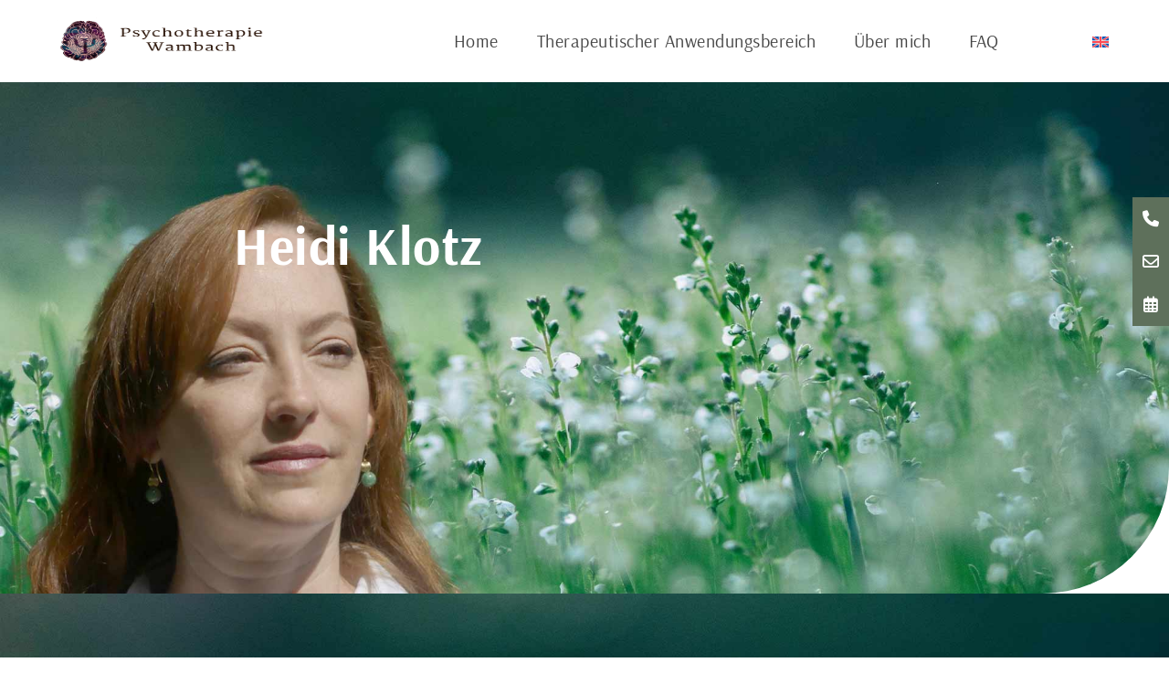

--- FILE ---
content_type: text/html; charset=UTF-8
request_url: https://trauma-therapy.berlin/testimonials/heidi-klotz/
body_size: 4364
content:
<!DOCTYPE html>
<html lang="de-DE">
    <head>
        <meta charset="UTF-8" >
        
        <link rel="profile" href="http://gmpg.org/xfn/11" />
        <meta name="viewport" content="width=device-width, initial-scale=1">
        <link rel="preload" href="https://trauma-therapy.berlin/wp-includes/js/jquery/jquery.min.js" as="script">
        <link rel="preload" href="https://trauma-therapy.berlin/wp-includes/js/jquery/jquery-migrate.min.js" as="script">
        <link rel="preload" href="https://trauma-therapy.berlin/wp-content/themes/wambach/js/js.js" as="script">
        <link rel="preload" href="https://trauma-therapy.berlin/wp-content/themes/wambach/css/font-awesome.min.css" as="style">
        <link rel="preload" href="https://trauma-therapy.berlin/wp-content/themes/wambach/css/style-5.css" as="style">
        <link href="https://trauma-therapy.berlin/wp-content/themes/wambach/css/style-5.css" rel="stylesheet" type="text/css" media="all" />
        <meta name='robots' content='index, follow, max-image-preview:large, max-snippet:-1, max-video-preview:-1' />
<link rel="alternate" hreflang="en" href="https://trauma-therapy.berlin/en/testimonials/test-name/" />
<link rel="alternate" hreflang="de" href="https://trauma-therapy.berlin/testimonials/heidi-klotz/" />
<link rel="alternate" hreflang="x-default" href="https://trauma-therapy.berlin/testimonials/heidi-klotz/" />

	<!-- This site is optimized with the Yoast SEO plugin v24.3 - https://yoast.com/wordpress/plugins/seo/ -->
	<title>Heidi Klotz - Psychotherapie Wambach</title>
	<link rel="canonical" href="https://trauma-therapy.berlin/testimonials/heidi-klotz/" />
	<meta property="og:locale" content="de_DE" />
	<meta property="og:type" content="article" />
	<meta property="og:title" content="Heidi Klotz - Psychotherapie Wambach" />
	<meta property="og:description" content="Dayna Wambach ist eine warmherzige und einfühlsame Person. Dies gepaart mit ihrer bemerkenswerten Fähigkeit, das IFS-Therapiesystem anzuwenden, macht sie zur bei weitem effektivsten Therapeutin, die ich erlebt habe. Bei ihr fand ich einen schnellen, klaren Zugang zu mir und meinen Themen. Im Gegensatz zu anderen Therapien, die ich ausprobiert hatte, musste ich nicht länger herumprobieren, [&hellip;]" />
	<meta property="og:url" content="https://trauma-therapy.berlin/testimonials/heidi-klotz/" />
	<meta property="og:site_name" content="Psychotherapie Wambach" />
	<meta property="article:modified_time" content="2024-05-15T12:11:14+00:00" />
	<meta name="twitter:card" content="summary_large_image" />
	<script type="application/ld+json" class="yoast-schema-graph">{"@context":"https://schema.org","@graph":[{"@type":"WebPage","@id":"https://trauma-therapy.berlin/testimonials/heidi-klotz/","url":"https://trauma-therapy.berlin/testimonials/heidi-klotz/","name":"Heidi Klotz - Psychotherapie Wambach","isPartOf":{"@id":"https://trauma-therapy.berlin/#website"},"datePublished":"2023-07-14T08:01:23+00:00","dateModified":"2024-05-15T12:11:14+00:00","inLanguage":"de","potentialAction":[{"@type":"ReadAction","target":["https://trauma-therapy.berlin/testimonials/heidi-klotz/"]}]},{"@type":"WebSite","@id":"https://trauma-therapy.berlin/#website","url":"https://trauma-therapy.berlin/","name":"Psychotherapie Wambach","description":"","publisher":{"@id":"https://trauma-therapy.berlin/#organization"},"potentialAction":[{"@type":"SearchAction","target":{"@type":"EntryPoint","urlTemplate":"https://trauma-therapy.berlin/?s={search_term_string}"},"query-input":{"@type":"PropertyValueSpecification","valueRequired":true,"valueName":"search_term_string"}}],"inLanguage":"de"},{"@type":"Organization","@id":"https://trauma-therapy.berlin/#organization","name":"Psychotherapie Wambach","url":"https://trauma-therapy.berlin/","logo":{"@type":"ImageObject","inLanguage":"de","@id":"https://trauma-therapy.berlin/#/schema/logo/image/","url":"https://trauma-therapy.berlin/wp-content/uploads/2023/07/logo.png","contentUrl":"https://trauma-therapy.berlin/wp-content/uploads/2023/07/logo.png","width":1228,"height":410,"caption":"Psychotherapie Wambach"},"image":{"@id":"https://trauma-therapy.berlin/#/schema/logo/image/"}}]}</script>
	<!-- / Yoast SEO plugin. -->


<link rel='dns-prefetch' href='//www.googletagmanager.com' />
<link rel="alternate" type="application/rss+xml" title="Psychotherapie Wambach &raquo; Feed" href="https://trauma-therapy.berlin/feed/" />
<link rel="alternate" type="application/rss+xml" title="Psychotherapie Wambach &raquo; Kommentar-Feed" href="https://trauma-therapy.berlin/comments/feed/" />
<link rel="alternate" title="oEmbed (JSON)" type="application/json+oembed" href="https://trauma-therapy.berlin/wp-json/oembed/1.0/embed?url=https%3A%2F%2Ftrauma-therapy.berlin%2Ftestimonials%2Fheidi-klotz%2F" />
<link rel="alternate" title="oEmbed (XML)" type="text/xml+oembed" href="https://trauma-therapy.berlin/wp-json/oembed/1.0/embed?url=https%3A%2F%2Ftrauma-therapy.berlin%2Ftestimonials%2Fheidi-klotz%2F&#038;format=xml" />
<style id='wp-img-auto-sizes-contain-inline-css' type='text/css'>
img:is([sizes=auto i],[sizes^="auto," i]){contain-intrinsic-size:3000px 1500px}
/*# sourceURL=wp-img-auto-sizes-contain-inline-css */
</style>
<style id='classic-theme-styles-inline-css' type='text/css'>
/*! This file is auto-generated */
.wp-block-button__link{color:#fff;background-color:#32373c;border-radius:9999px;box-shadow:none;text-decoration:none;padding:calc(.667em + 2px) calc(1.333em + 2px);font-size:1.125em}.wp-block-file__button{background:#32373c;color:#fff;text-decoration:none}
/*# sourceURL=/wp-includes/css/classic-themes.min.css */
</style>
<link rel='stylesheet' id='wpml-legacy-horizontal-list-0-css' href='https://trauma-therapy.berlin/wp-content/plugins/sitepress-multilingual-cms/templates/language-switchers/legacy-list-horizontal/style.min.css' type='text/css' media='all' />
<script type="text/javascript" id="wpml-cookie-js-extra">
/* <![CDATA[ */
var wpml_cookies = {"wp-wpml_current_language":{"value":"de","expires":1,"path":"/"}};
var wpml_cookies = {"wp-wpml_current_language":{"value":"de","expires":1,"path":"/"}};
//# sourceURL=wpml-cookie-js-extra
/* ]]> */
</script>
<script type="text/javascript" src="https://trauma-therapy.berlin/wp-content/plugins/sitepress-multilingual-cms/res/js/cookies/language-cookie.js" id="wpml-cookie-js" defer="defer" data-wp-strategy="defer"></script>
<script type="text/javascript" src="https://trauma-therapy.berlin/wp-includes/js/jquery/jquery.min.js" id="jquery-core-js"></script>
<script type="text/javascript" src="https://trauma-therapy.berlin/wp-includes/js/jquery/jquery-migrate.min.js" id="jquery-migrate-js"></script>
<link rel="https://api.w.org/" href="https://trauma-therapy.berlin/wp-json/" /><link rel="EditURI" type="application/rsd+xml" title="RSD" href="https://trauma-therapy.berlin/xmlrpc.php?rsd" />
<meta name="generator" content="WPML ver:4.6.15 stt:1,3;" />
<meta name="generator" content="Site Kit by Google 1.144.0" /><link rel="icon" href="https://trauma-therapy.berlin/wp-content/uploads/2023/09/icon-150x150.jpg" sizes="32x32" />
<link rel="icon" href="https://trauma-therapy.berlin/wp-content/uploads/2023/09/icon-300x300.jpg" sizes="192x192" />
<link rel="apple-touch-icon" href="https://trauma-therapy.berlin/wp-content/uploads/2023/09/icon-300x300.jpg" />
<meta name="msapplication-TileImage" content="https://trauma-therapy.berlin/wp-content/uploads/2023/09/icon-300x300.jpg" />
    </head>
    <body class="wp-singular testimonials-template-default single single-testimonials postid-498 wp-custom-logo wp-theme-wambach">
                        <header >
            <div class="header-container">
                                    <div><a class="logo" href="https://trauma-therapy.berlin/" title="Home | Psychotherapie Wambach"><img src="https://trauma-therapy.berlin/wp-content/uploads/2023/07/logo.png" width="1228" height="410" id="logo"  alt="Home | Psychotherapie Wambach" /></a></div>
                                        <div class="menu"><nav id="topnav" class="topnav">
                        <ul id="menu-menue-de" class="nav-menu"><li id="menu-item-588" class="menu-item menu-item-type-post_type menu-item-object-page menu-item-home menu-item-588"><a href="https://trauma-therapy.berlin/">Home</a></li>
<li id="menu-item-589" class="menu-item menu-item-type-custom menu-item-object-custom menu-item-has-children menu-item-589"><a href="#">Therapeutischer Anwendungsbereich</a>
<ul class="sub-menu">
	<li id="menu-item-590" class="menu-item menu-item-type-post_type menu-item-object-page menu-item-590"><a href="https://trauma-therapy.berlin/behandlungsstrategien-traumatherapie-in-berlin/">Behandlungsstrategien in der Traumatherapie</a></li>
	<li id="menu-item-593" class="menu-item menu-item-type-post_type menu-item-object-page menu-item-593"><a href="https://trauma-therapy.berlin/innerfamiliaere-systemtherapie-in-berlin/">IFS</a></li>
	<li id="menu-item-595" class="menu-item menu-item-type-post_type menu-item-object-page menu-item-595"><a href="https://trauma-therapy.berlin/psychodynamisch-imaginative-traumatherapie-in-berlin/">PITT</a></li>
	<li id="menu-item-594" class="menu-item menu-item-type-post_type menu-item-object-page menu-item-594"><a href="https://trauma-therapy.berlin/emotionale-freiheit-technik-therapie-in-berlin/">Klopfen oder EFT</a></li>
	<li id="menu-item-592" class="menu-item menu-item-type-post_type menu-item-object-page menu-item-592"><a href="https://trauma-therapy.berlin/hypnosetherapie-berlin/">Hypnosetherapie</a></li>
</ul>
</li>
<li id="menu-item-596" class="menu-item menu-item-type-post_type menu-item-object-page menu-item-596"><a href="https://trauma-therapy.berlin/erfahrene-trauma-therapeutin-in-berlin/">Über mich</a></li>
<li id="menu-item-591" class="menu-item menu-item-type-post_type menu-item-object-page menu-item-591"><a href="https://trauma-therapy.berlin/faq/">FAQ</a></li>
</ul>                    </nav></div>
				<div class="language">
					
<div class="wpml-ls-statics-shortcode_actions wpml-ls wpml-ls-legacy-list-horizontal">
	<ul><li class="wpml-ls-slot-shortcode_actions wpml-ls-item wpml-ls-item-en wpml-ls-first-item wpml-ls-last-item wpml-ls-item-legacy-list-horizontal">
				<a href="https://trauma-therapy.berlin/en/testimonials/test-name/" class="wpml-ls-link">
                                                        <img
            class="wpml-ls-flag"
            src="https://trauma-therapy.berlin/wp-content/plugins/sitepress-multilingual-cms/res/flags/en.svg"
            alt="Englisch"
            width=18
            height=12
    /></a>
			</li></ul>
</div>
				</div>
                <div id="mobile-btn"></div>
            </div>
        </header>
        <div class="container-inner overview overlay white col-0" style=" background-image:url( https://trauma-therapy.berlin/wp-content/uploads/2023/07/new.jpg" >
            <div class="wrapper">
                <div class="header-content">
                       
                        <h1>Heidi Klotz</h1> 
 


                </div>
            </div>
        </div>
        <div class="contact_bar">
            <ul>
                <li class="phone"><a href="tel:+491724182141" title="Phone">0172 418 2141</a></li>
                <li class="email"><a href="mailto:info@psychotherapie-wambach.de" title="E-Mail">info@psychotherapie-wambach.de</a></li>
                <li class="calendly"><a href="https://calendly.com/traumatherapie-berlin" target="_blank">Termin buchen</a></li>
            </ul>
        </div>


<div class="content">
<div class="container">
        <div class="container-inner overview white col-0 " style=" background-image:url(https://trauma-therapy.berlin/wp-content/uploads/2023/07/new.jpg" >
            <div class="wrapper">

                    <h1>Heidi Klotz</h1> 
                    <div class="meta"> 
                        <p><i class="fa-regular fa-calendar-days"></i> 14. Juli 2023 / Psychotherapie Wambach</p> 

                </div>
            </div>
        </div>
 </div>
    <div class="wrapper no-temp">

    <div class="post-grid-cat">
        <div>
                                               
                    <p>Dayna Wambach ist eine warmherzige und einfühlsame Person.  Dies gepaart mit ihrer bemerkenswerten Fähigkeit, das IFS-Therapiesystem anzuwenden, macht sie zur bei weitem effektivsten Therapeutin, die ich erlebt habe. Bei ihr fand ich einen schnellen, klaren Zugang zu mir und meinen Themen. Im Gegensatz zu anderen Therapien, die ich ausprobiert hatte, musste ich nicht länger herumprobieren, um herauszufinden, worüber ich als Nächstes sprechen sollte, sondern fand einen neuen und effektiven Weg, meine Vergangenheit, meinen Schmerz und meine Probleme zu verstehen.  Sie half mir, Erleichterung, Trost und Lösungen in mir selbst zu finden, und das ist der Punkt, an dem das Ganze letztendlich ansetzen muss.</p>
             
                        
        </div>
        <aside>
            <div id="block-2" class="box widget_block widget_search"><form role="search" method="get" action="https://trauma-therapy.berlin/" class="wp-block-search__button-outside wp-block-search__text-button wp-block-search"    ><label class="wp-block-search__label" for="wp-block-search__input-1" >Suchen</label><div class="wp-block-search__inside-wrapper" ><input class="wp-block-search__input" id="wp-block-search__input-1" placeholder="" value="" type="search" name="s" required /><button aria-label="Suchen" class="wp-block-search__button wp-element-button" type="submit" >Suchen</button></div></form></div><div id="block-3" class="box widget_block"><div class="wp-block-group"><div class="wp-block-group__inner-container is-layout-flow wp-block-group-is-layout-flow"><h2 class="wp-block-heading">Neueste Beiträge</h2><ul class="wp-block-latest-posts__list wp-block-latest-posts"></ul></div></div></div><div id="block-4" class="box widget_block"><div class="wp-block-group"><div class="wp-block-group__inner-container is-layout-flow wp-block-group-is-layout-flow"><h2 class="wp-block-heading">Neueste Kommentare</h2><div class="no-comments wp-block-latest-comments">Es sind keine Kommentare vorhanden.</div></div></div></div><div id="block-5" class="box widget_block"><div class="wp-block-group"><div class="wp-block-group__inner-container is-layout-flow wp-block-group-is-layout-flow"><h2 class="wp-block-heading">Archive</h2><div class="wp-block-archives-list wp-block-archives">Keine Archive zum Anzeigen.</div></div></div></div><div id="block-6" class="box widget_block"><div class="wp-block-group"><div class="wp-block-group__inner-container is-layout-flow wp-block-group-is-layout-flow"><h2 class="wp-block-heading">Kategorien</h2><ul class="wp-block-categories-list wp-block-categories"><li class="cat-item-none">Keine Kategorien</li></ul></div></div></div>        </aside>
    </div>
</div>
</div>
<footer>
    <div class="wrapper">  
         
            <div id="nav_menu-2" class="box widget_nav_menu"><div class="menu-service-container"><ul id="menu-service" class="menu"><li id="menu-item-128" class="menu-item menu-item-type-post_type menu-item-object-page menu-item-128"><a href="https://trauma-therapy.berlin/impressum/">Impressum</a></li>
<li id="menu-item-368" class="menu-item menu-item-type-post_type menu-item-object-page menu-item-368"><a href="https://trauma-therapy.berlin/datenschutz/">Datenschutz</a></li>
</ul></div></div>    </div>
</footer>
<script type="speculationrules">
{"prefetch":[{"source":"document","where":{"and":[{"href_matches":"/*"},{"not":{"href_matches":["/wp-*.php","/wp-admin/*","/wp-content/uploads/*","/wp-content/*","/wp-content/plugins/*","/wp-content/themes/wambach/*","/*\\?(.+)"]}},{"not":{"selector_matches":"a[rel~=\"nofollow\"]"}},{"not":{"selector_matches":".no-prefetch, .no-prefetch a"}}]},"eagerness":"conservative"}]}
</script>
<script async type="text/javascript" src="https://trauma-therapy.berlin/wp-content/themes/wambach/js/js.js"></script>
<link rel="preload" href="https://trauma-therapy.berlin/wp-content/themes/wambach/css/font-awesome.min.css" as="style">
<link href="https://trauma-therapy.berlin/wp-content/themes/wambach/css/font-awesome.min.css" rel="stylesheet" type="text/css" media="all" />
</body>
</html>




--- FILE ---
content_type: text/css
request_url: https://trauma-therapy.berlin/wp-content/themes/wambach/css/style-5.css
body_size: 6840
content:
* {
    margin: 0;
    padding: 0;
    border: 0;
    font-size: 100%;
    box-sizing: border-box;
}


/* roboto-100 - latin */

@font-face {
    font-display: swap;
    /* Check https://developer.mozilla.org/en-US/docs/Web/CSS/@font-face/font-display for other options. */
    font-family: 'Roboto';
    font-style: normal;
    font-weight: 100;
    src: url('../fonts/roboto/roboto-v30-latin-100.eot');
    /* IE9 Compat Modes */
    src: url('../fonts/roboto/roboto-v30-latin-100.eot?#iefix') format('embedded-opentype'), /* IE6-IE8 */
    url('../fonts/roboto/roboto-v30-latin-100.woff2') format('woff2'), /* Super Modern Browsers */
    url('../fonts/roboto/roboto-v30-latin-100.woff') format('woff'), /* Modern Browsers */
    url('../fonts/roboto/roboto-v30-latin-100.ttf') format('truetype'), /* Safari, Android, iOS */
    url('../fonts/roboto/roboto-v30-latin-100.svg#Roboto') format('svg');
    /* Legacy iOS */
}


/* roboto-300 - latin */

@font-face {
    font-display: swap;
    /* Check https://developer.mozilla.org/en-US/docs/Web/CSS/@font-face/font-display for other options. */
    font-family: 'Roboto';
    font-style: normal;
    font-weight: 300;
    src: url('../fonts/roboto/roboto-v30-latin-300.eot');
    /* IE9 Compat Modes */
    src: url('../fonts/roboto/roboto-v30-latin-300.eot?#iefix') format('embedded-opentype'), /* IE6-IE8 */
    url('../fonts/roboto/roboto-v30-latin-300.woff2') format('woff2'), /* Super Modern Browsers */
    url('../fonts/roboto/roboto-v30-latin-300.woff') format('woff'), /* Modern Browsers */
    url('../fonts/roboto/roboto-v30-latin-300.ttf') format('truetype'), /* Safari, Android, iOS */
    url('../fonts/roboto/roboto-v30-latin-300.svg#Roboto') format('svg');
    /* Legacy iOS */
}


/* roboto-regular - latin */

@font-face {
    font-display: swap;
    /* Check https://developer.mozilla.org/en-US/docs/Web/CSS/@font-face/font-display for other options. */
    font-family: 'Roboto';
    font-style: normal;
    font-weight: 400;
    src: url('../fonts/roboto/roboto-v30-latin-regular.eot');
    /* IE9 Compat Modes */
    src: url('../fonts/roboto/roboto-v30-latin-regular.eot?#iefix') format('embedded-opentype'), /* IE6-IE8 */
    url('../fonts/roboto/roboto-v30-latin-regular.woff2') format('woff2'), /* Super Modern Browsers */
    url('../fonts/roboto/roboto-v30-latin-regular.woff') format('woff'), /* Modern Browsers */
    url('../fonts/roboto/roboto-v30-latin-regular.ttf') format('truetype'), /* Safari, Android, iOS */
    url('../fonts/roboto/roboto-v30-latin-regular.svg#Roboto') format('svg');
    /* Legacy iOS */
}


/* roboto-500 - latin */

@font-face {
    font-display: swap;
    /* Check https://developer.mozilla.org/en-US/docs/Web/CSS/@font-face/font-display for other options. */
    font-family: 'Roboto';
    font-style: normal;
    font-weight: 500;
    src: url('../fonts/roboto/roboto-v30-latin-500.eot');
    /* IE9 Compat Modes */
    src: url('../fonts/roboto/roboto-v30-latin-500.eot?#iefix') format('embedded-opentype'), /* IE6-IE8 */
    url('../fonts/roboto/roboto-v30-latin-500.woff2') format('woff2'), /* Super Modern Browsers */
    url('../fonts/roboto/roboto-v30-latin-500.woff') format('woff'), /* Modern Browsers */
    url('../fonts/roboto/roboto-v30-latin-500.ttf') format('truetype'), /* Safari, Android, iOS */
    url('../fonts/roboto/roboto-v30-latin-500.svg#Roboto') format('svg');
    /* Legacy iOS */
}


/* roboto-700 - latin */

@font-face {
    font-display: swap;
    /* Check https://developer.mozilla.org/en-US/docs/Web/CSS/@font-face/font-display for other options. */
    font-family: 'Roboto';
    font-style: normal;
    font-weight: 700;
    src: url('../fonts/roboto/roboto-v30-latin-700.eot');
    /* IE9 Compat Modes */
    src: url('../fonts/roboto/roboto-v30-latin-700.eot?#iefix') format('embedded-opentype'), /* IE6-IE8 */
    url('../fonts/roboto/roboto-v30-latin-700.woff2') format('woff2'), /* Super Modern Browsers */
    url('../fonts/roboto/roboto-v30-latin-700.woff') format('woff'), /* Modern Browsers */
    url('../fonts/roboto/roboto-v30-latin-700.ttf') format('truetype'), /* Safari, Android, iOS */
    url('../fonts/roboto/roboto-v30-latin-700.svg#Roboto') format('svg');
    /* Legacy iOS */
}


/* arsenal-regular - latin */

@font-face {
    font-display: swap;
    /* Check https://developer.mozilla.org/en-US/docs/Web/CSS/@font-face/font-display for other options. */
    font-family: 'Arsenal';
    font-style: normal;
    font-weight: 400;
    src: url('../fonts/arsenal/arsenal-v12-latin-regular.woff2') format('woff2');
    /* Chrome 36+, Opera 23+, Firefox 39+, Safari 12+, iOS 10+ */
}


/* arsenal-italic - latin */

@font-face {
    font-display: swap;
    /* Check https://developer.mozilla.org/en-US/docs/Web/CSS/@font-face/font-display for other options. */
    font-family: 'Arsenal';
    font-style: italic;
    font-weight: 400;
    src: url('../fonts/arsenal/arsenal-v12-latin-italic.woff2') format('woff2');
    /* Chrome 36+, Opera 23+, Firefox 39+, Safari 12+, iOS 10+ */
}


/* arsenal-700 - latin */

@font-face {
    font-display: swap;
    /* Check https://developer.mozilla.org/en-US/docs/Web/CSS/@font-face/font-display for other options. */
    font-family: 'Arsenal';
    font-style: normal;
    font-weight: 700;
    src: url('../fonts/arsenal/arsenal-v12-latin-700.woff2') format('woff2');
    /* Chrome 36+, Opera 23+, Firefox 39+, Safari 12+, iOS 10+ */
}


/* arsenal-700italic - latin */

@font-face {
    font-display: swap;
    /* Check https://developer.mozilla.org/en-US/docs/Web/CSS/@font-face/font-display for other options. */
    font-family: 'Arsenal';
    font-style: italic;
    font-weight: 700;
    src: url('../fonts/arsenal/arsenal-v12-latin-700italic.woff2') format('woff2');
    /* Chrome 36+, Opera 23+, Firefox 39+, Safari 12+, iOS 10+ */
}

ol,
ul {
    list-style: none;
}

a {
    text-decoration: none;
}

 :root {
    --font-main: 'Roboto', sans-serif;
    --font-headline: 'Arsenal', sans-serif;
    --clr-text: #444;
    --clr-headline: #333;
    --main-clr: #333;
    --secundary-clr: #5E705B;
    --third-clr: #AEBDAB;
    --fourth-clr: #eadcce;
    --font-awesome: "Font Awesome 5 Free", "FontAwesome", "Font Awesome 6 Free";
    --cursor: pointer;
    --size-normal: 1.1625rem;
    --lh-normal: 1.725rem;
    --font-weight-300: 300;
    --white: #FFF;
    --black: #000;
    --logo-height: 90px;
    --wrapper-width: 1280px;
    --panel-padding: 13rem;
}

html {
    font-family: var(--font-main);
    scroll-behavior: smooth;
    font-size: 100%;
    -webkit-hyphens: auto;
    hyphens: auto;
    font-size: 1rem;
    font-weight: 400;
    line-height: 1.5;
    color: var(--clr-text);
    letter-spacing: 0.5px;
}

body.overflow {
    overflow-y: hidden;
}

header {
    position: fixed;
    z-index: 99;
    width: 100%;
    background: var(--white);
    transition: background 250ms ease-in;
}

header.no-logo .header-container {
    min-height: 76px;
}

.header-container {
    width: 100%;
    margin: 0 auto;
    display: flex;
	padding:0 1rem;
}

.wrapper {
    width: 100%;
    margin: 0 auto;
    padding: 3rem 2rem;
}

.full-width .wrapper {
    max-width: var(--wrapper-width);
    width: 100%;
    z-index: 2;
    position: relative;
}

.header-container>div {
    
    display: flex;
    align-items: center;
}

#mobile-btn {
    position: relative;
    color: var(--secundary-clr);
    font-size: 1.625rem;
    cursor: var(--cursor);
    z-index: 100;
}

#mobile-btn::before {
    font-family: var(--font-awesome);
    content: "\f0c9";
}

.logo {
    display: flex;
}

.menu {
    align-items: stretch;
    flex: 1;
}

#logo {
    max-height: var(--logo-height);
    width: auto;
    padding: 1rem 0;
}

#topnav {
    position: absolute;
    width: 100%;
    z-index: 97;
    transform: translateX(100%);
    top: 100%;
    max-width: 360px;
    opacity: 0;
    right: 0;
    transition: transform 200ms ease-in-out;
}

#topnav.active-nav {
    transform: translateX(0);
    opacity: 1;
}

nav li.menu-item-has-children::before {
    font-family: var(--font-awesome);
    content: "\f078";
    position: absolute;
    padding: 0.3rem 1rem 1rem 1rem;
    right: 0;
    cursor: var(--cursor);
    transform: rotate(0);
    transition: 0.25s ease-in-out;
}

#topnav ul.show,
#topnav ul.sub-menu.show {
    display: block;
    opacity: 1;
    visibility: visible;
}

#topnav ul {
    position: absolute;
    padding: 0;
    overflow-y: auto;
    transition: 0.3s;
    z-index: 9998;
    background: var(--white);
    width: 100%;
    height: calc(100vh - 80px);
}

#topnav .sub-menu,
#topnav .sub-menu .sub-menu {
    position: relative;
    display: none;
    padding: 10px 0;
    margin: 10px 0;
    background-color: rgba(240, 240, 240, 0.5);
    transition: 0.2s;
    height: auto;
}

#topnav a,
#topnav a:focus {
    display: flex;
    align-items: center;
    justify-content: space-between;
    padding: 10px 20px;
    white-space: nowrap;
    transition: 0.3s;
    color: var(--clr-text);
}

#topnav .sub-menu a {
    padding: 10px 20px;
    font-size: 15px;
    text-transform: none;
    color: var(--color-secondary);
}

#topnav li {
    margin: 0;
    font-family: var(--font-headline);
}

img {
    width: 100%;
    height: auto;
}

.bg-image {
    background-repeat: no-repeat;
    background-repeat: no-repeat;
    background-position: center;
    background-attachment: fixed;
    background-size: cover;
}

.overview {
    background-repeat: no-repeat;
    background-size: cover;
    position: relative;
    background-position: top;
    text-align: center;
}

.overview .wrapper {
    display: flex;
    max-width: var(--wrapper-width);
    margin: 0 auto;
    padding: 12rem 4rem;
    gap: 0;
    position: relative;
}

.video_wrapper {
    background-size: cover;
    position: relative;
    box-shadow: 0px 3px 5px #333;
    aspect-ratio: 16 / 9;
    width: 100%;
    height: auto;
    margin-bottom: 2rem;
}

.video_wrapper .video_trigger::before {
    content: '\f04b';
    font-family: 'FontAwesome';
    position: absolute;
    z-index: -1;
    font-size: 120px;
    color: rgba( 255, 255, 255, .2);
    width: 120px;
    height: 120px;
    line-height: 120px;
    text-align: center;
    top: calc( 50% - 60px);
    left: calc( 50% - 60px);
}

.video_wrapper .video_trigger {
    position: absolute;
    top: 0;
    left: 0;
    height: 100%;
    z-index: 9;
    background-color: rgba( 0, 0, 0, .5);
    display: inline-flex;
    flex-direction: column;
    justify-content: center;
}

p.text-center::after {
    content: '';
    position: absolute;
    width: 100%;
    height: 100%;
    top: 0;
    left: 0;
    background-color: var(--black);
    opacity: 0.8;
    z-index: -1;
}

p.text-center {
    padding: 0.6rem 1rem;
    color: var(--white);
    position: relative;
    font-size: 0.825rem;
    margin-bottom: 0.8rem;
}

input.btn {
    background-color: var(--secundary-clr);
    border-radius: 2px;
    color: var(--white);
    transition: background-color 250ms ease-in;
    padding: 0.5rem 2rem;
    display: inline-block;
    border: 0;
    font-size: 1rem;
    font-weight: 300;
    margin: 0 auto;
    letter-spacing: 0.1rem;
    box-shadow: 0px 1px 5px #333;
    transition: all 250ms ease-in-out;
    cursor: pointer;
}

input.btn:hover {
    background-color: var(--third-clr);
}

.video_wrapper .video_layer {
    position: relative;
    display: flex;
    height: inherit;
    width: inherit;
}

.video_wrapper .video_layer iframe {
    border: 0px none transparent;
    height: auto;
    width: 100%;
    aspect-ratio: 16 / 9;
}

h1 {
    font-size: clamp(2rem, 4.5vw, 4rem);
    text-align: center;
    margin-bottom: 1rem;
    line-height: 1;
    font-family: var(--font-headline);
}

h2,
h3,
h4,
h5,
h6,
p.hl {
    font-size: clamp(1.8rem, 3.5vw, 3rem);
    line-height: 1.3;
    text-align: center;
    margin-bottom: 1rem;
    font-weight: 400;
    font-family: var(--font-headline);
    color: var(--secundary-clr);
}

footer .hl {
    color: var(--secundary-clr);
}

footer a {
    color: var(--black);
    transition: color 250ms ease-in-out;
}

footer a:hover {
    color: var(--white);
}

.no-temp h2:after,
.no-temp h2:before,
.single-post .meta:after {
    content: '';
    position: absolute;
    width: 30%;
    border-bottom: 7px double #eee;
    bottom: 0;
    left: 50%;
    transform: translate(-50%, -50%);
}

.single-post .meta:after {
    content: '';
    position: absolute;
    width: 50%;
    border-bottom: 7px double #eee;
    bottom: 0;
    left: 50%;
    transform: translate(-50%, -50%);
}

.no-temp h2:before,
footer::before {
    top: 0;
    bottom: inherit;
}

.no-temp h2,
.no-temp h3,
.no-temp h4,
.no-temp h5,
aside p.hl {
    margin: 4rem 0 1.5rem;
    font-size: clamp(1.2rem, 3.5vw, 1.5rem);
    text-align: left;
    font-weight: bold;
}

.no-temp h2::after {
    display: none;
}

.intro p {
    font-size: clamp(1.5rem, 3.5vw, 1.2rem);
    font-weight: 600;
    margin: 2.5rem 0 3rem;
}

.single-post h2,
.page-template-default h2,
.page-template-default h3 {
    margin: 2rem 0 2rem;
    padding: 0;
    position: relative;
    text-align: left;
}


/* 
.single-post h2:before,
.page-template-default h2::before {
    display: none;
}

.single-post h2:after,
.page-template-default h2:after {
    transform: translate(0);
    left: 0;
} */

.wp-caption {
    position: relative;
}

strong {
    color: var(--secundary-clr);
    font-weight: bold;
}

.box .wp-caption,
.post-grid-cat .wp-caption {
    width: 100% !important;
}

.post-grid-cat .wp-caption {
    margin-top: 2rem;
}

.wp-caption p {
    position: absolute;
    left: 10px;
    margin: 0;
    padding: 0.5rem;
    color: var(--white);
    background-color: rgba(0, 0, 0, 0.4);
    font-size: calc(0.5 / var(--size-normal));
    bottom: 20px;
    width: calc(100% - 20px);
}

[class*='col'] .box h2,
.border .box p {
    margin-bottom: auto;
    padding: 0 0 2rem;
    font-size: clamp(1.7rem, 3.5vw, 1.7rem);
    font-weight: 400;
    margin: 0 0 auto 0;
}

[class*='col'] .box h3,
article h3 {
    text-align: left;
    font-size: clamp(1.5rem, 3.5vw, 1.5rem);
}

article h3 {
    font-size: clamp(1.5rem, 3.5vw, 1.5rem);
}

.white,
.white h2,
.white h3,
.white h4,
.white strong,
p.hl {
    color: var(--white);
}

.overview .wrapper .box {
    width: 100%;
}

p,
ul li,
ol li,
.t_btn {
    font-size: clamp(1rem, 3.5vw, 1.125rem);
    line-height: 1.5;
    margin: 0 0 2rem;
    font-weight: 300;
}

ul li,
ol li {
    margin: 0.5rem 0;
}

.t_btn a {
    color: var(--clr-text);
}

.content ul li {
    list-style: circle outside;
}

.content ol li::marker {
    font-weight: bold;
}

.content ol li {
    list-style: decimal outside;
}

ol {
    margin: 1rem 0 1rem 1.4rem;
}

.alignright {
    float: right;
    width: 100% !important;
}

.alignleft {
    float: left;
    width: 100% !important;
}

.content ul {
    margin: 0 0 1rem 1rem;
}

.padding-bottom .wrapper {
    padding-bottom: 3rem;
}

@keyframes fadein {
    0% {
        opacity: 0;
    }
    50% {
        opacity: 0;
    }
    100% {
        opacity: 1;
    }
}

div.hideing {
    display: none !important;
}

div.show {
    display: block !important;
    animation: fadein 250ms ease-in;
}

.overlay {
    border-radius: 0px 0px calc((var(--panel-padding) * 2) - (var(--panel-padding) / 1.5) * 2) 0px;
    position: relative;
    background-position: top left;
    background-repeat: no-repeat;
    background-size: cover;
    background-attachment: initial;
}

.overlay .wrapper {
    padding: var(--panel-padding);
}


/* .overlay::after {
    content: '';
    position: absolute;
    inset: 0 0 0 0;
    background: var(--secundary-clr);
    z-index: -1;
    opacity: 0.3;
    border-radius: 0px 0px calc((var(--panel-padding) * 2) - (var(--panel-padding) / 1.5) * 2) 0px;
} */

footer {
    text-align: center;
    position: relative;
    background: var(--third-clr);
}

footer li a {
    color: var(--black);
    transition: 250ms ease;
}

footer li a:hover {
    color: var(--white);
}

footer ul li,
footer p {
    margin: 0.5rem 0;
}

i.center {
    text-align: center;
    margin: 0 auto;
    display: block;
}

.center,
.text-left-align .box.center p {
    text-align: center;
}

.text-left-align .box,
.text-left-align .box h3,
.text-left-align .box h4,
.text-left-align p {
    text-align: left;
}

.page-template-temp-container .content i.fa {
    font-size: 36px;
    color: var(--secundary-clr);
}

.col-3 .wrapper,
.col-2 .wrapper,
.col-1 .wrapper {
    display: flex;
    flex-wrap: wrap;
    gap: 2rem;
}

.no-flex .wrapper {
    display: inherit;
}


/* .col-3 .box,
.col-2 .box {
    display: inline-flex;
    flex-direction: column;
    flex-wrap: wrap;
} */

.wrapper>h2,
.wrapper>h3,
.wrapper>h4 {
    flex: 1 0 100%;
}

.center .wrapper>h2,
.center .wrapper>h3 {
    text-align: center;
}

.feature-selection,
.img_hover {
    position: relative;
}

.f-bg {
    background-image: url(http://testumgebung.w3internet.vautronserver.de/tv/wp-content/uploads/2023/01/livre-home13-bg-hero-tiny.jpg);
    position: absolute;
    width: calc(50% - 2rem);
    height: 100%;
    background-position: center;
}

.content .fa-solid {
    font-size: 1rem;
    margin-right: 0.5rem;
    color: var(--secundary-clr);
}

.feature-selection p,
.feature-selection h2 {
    padding: 0 4rem;
    color: var(--white);
}

.content img {
    border-radius: 20px;
}


/* .content img.asset-img {
    width: auto;
    border-radius: 0;
    aspect-ratio: 1 / 1;
} */


/* .asset {
    background: #fff;
    border-radius: 50%;
    aspect-ratio: 1 / 1;
    width: 108px;
    height: auto;
    display: inline-flex;
    justify-content: center;
    padding: calc(108px / 4);
} */

.asset {
    background: #fff;
    border-radius: 50%;
    width: 98px;
    aspect-ratio: 1 / 1;
    height: 98px;
    display: inline-flex;
    justify-content: center;
    padding: calc(98px / 4);
}

.box-col-10 p:last-child {
    margin: 0;
}

.flex-center .wrapper {
    align-items: center;
}

.content img.asset-img {
    width: auto;
    border-radius: 0;
    aspect-ratio: 1 / 1;
}

.asset.flip {
    background: #fafafa;
}

.border .wrapper {
    border: 10px solid #d5a1a1;
    padding: 3rem 5rem;
}

.border {
    padding: 5rem 0;
}

.content a.button {
    padding: 1rem 2rem;
    font-family: var(--font-headline);
    transition: background 250ms ease-in-out, color 250ms ease-in-out;
    border-radius: 1rem;
    font-size: 1.225rem;
    margin: 3rem 0.5rem 0.8rem;
    display: inline-flex;
    justify-content: center;
    width: 100%;
    transform: translateX(-0.5rem);
    text-transform: uppercase;
}

.content a.v1 {
    background: var(--white);
    color: var(--secundary-clr);
}

.content a.v2 {
    background: var(--secundary-clr);
    color: var(--white);
}

.content a.v1:hover {
    background: var(--secundary-clr);
    color: var(--third-clr);
}

.content a.v2:hover {
    background: var(--third-clr);
    color: var(--secundary-clr);
}

.border .box img {
    border-radius: 50%;
    max-width: 150px;
    height: auto;
    display: block;
}

.border .box:nth-child(1) {
    text-align: center;
}

.border .box:nth-child(2) {
    text-align: inherit;
    display: flex;
    justify-content: center;
    align-items: center;
    gap: 1rem;
}

.border .box:nth-child(2) span {
    font-size: clamp(0.825rem, 3.5vw, 0.825rem);
    color: var(--third-clr);
}

.blogpost {
    padding: 4rem 0 4rem 0;
}

.category.blogpost {
    padding: 0 0 0 0;
}

#cookie-notice {
    background: #000;
}

.post-grid {
    display: grid;
    grid-template-columns: repeat(4, 1fr);
    gap: 3rem 1rem;
    padding: 3rem 4rem;
}

.highlight article:nth-child(1) {
    grid-area: 1 / 1 / 1 / 5;
    display: inline-grid;
    grid-template-columns: 1fr 1fr 3rem 1fr 1fr;
    gap: 1rem;
    align-items: center;
    margin-left: -4rem;
}

.highlight article:nth-child(1) .info {
    padding: 0;
}

.highlight article:nth-child(1) img {
    width: 100%;
    margin-left: 0;
}

.highlight .overlay,
.highlight .f-bg {
    grid-area: 1 / 1 / 1 / 4;
    width: 100%;
    position: relative;
    display: block;
}

.highlight .f-bg {
    background-repeat: no-repeat;
    background-size: cover;
}

.highlight .active .overview_img {
    grid-area: 1 / 2 / 1 / 4;
    z-index: 2;
    display: inline-flex;
    width: 100% !important;
}

.highlight .info {
    grid-area: 1 / 4 / 2 / 6;
    text-align: center;
    width: 100% !important;
}

article h3,
.highlight .info {
    text-align: center;
}

.highlight .info {
    padding: 1rem;
}

.books article,
.category article {
    grid-area: span 1 / span 2;
    display: inline-flex;
    justify-content: center;
    align-items: center;
}

.books article {
    display: block;
}

.books article .overview_img {
    width: 100%;
}

.books article .info {
    width: 72%;
}

.post-grid {
    display: grid;
    grid-template-columns: repeat(4, 1fr);
    gap: 3rem 1rem;
    padding: 3rem 1rem;
}

.category .post-grid {
    grid-template-columns: 1fr;
}

.category article {
    gap: 1rem;
    flex-direction: column;
}

.category article .overview_img {
    width: 100%;
    height: 100%;
}

.category article .overview_img img {
    object-fit: cover;
    height: 100%;
}

.category article .info {
    width: 100%;
}

.content a {
    color: var(--secundary-clr);
}

.content a:hover {
    color: var(--third-clr);
}

.content .bttn,
.overl span {
    color: var(--white);
    font-weight: 800;
    text-transform: uppercase;
    letter-spacing: 2.3px;
    background-color: var(--third-clr);
    border-radius: 3px 3px 3px 3px;
    padding: 10px;
    font-size: 0.825rem;
    transition: background-color 250ms ease-in-out;
}

.overl span {
    background-color: rgba(0, 0, 0, 0.2);
}

.content .bttn:hover {
    background-color: var(--secundary-clr);
    color: var(--white) !important;
}

.post-grid-cat {
    display: grid;
    grid-template-columns: 1fr;
    gap: 3rem;
}

.post-grid-cat article {
    display: inherit;
    text-align: left;
    border-bottom: 7px double #eee;
}

.post-grid-cat article:last-child {
    border-bottom: inherit;
}

.post-grid-cat article h2,
.post-grid-cat article h3,
.post-grid-cat article p {
    text-align: left;
    padding-left: 10px;
}

.post-grid-cat article h2 {
    margin: 2rem 0 1rem;
    text-align: left;
}

.post-grid-cat aside {
    position: relative;
    max-height: inherit;
}

.meta {
    position: relative;
    padding-bottom: 1rem;
}

.single-post .meta {
    margin-bottom: 2rem;
}

.meta p {
    font-size: 0.825rem;
    text-transform: uppercase;
}

.no-temp .meta p {
    text-align: center;
}

p.readmore {
    margin-top: 2rem;
    margin-bottom: 2rem;
}

.img_hover {
    display: flex;
}

.overl {
    width: 100%;
    height: 100%;
    background: var(--third-clr-rgb-m);
    position: absolute;
    display: flex;
    color: var(--white);
    justify-content: center;
    align-items: center;
    flex-direction: column;
    opacity: 0;
    transition: opacity 250ms ease-in-out;
}

.overl i {
    font-size: 42px !important;
    color: var(--white) !important;
    margin-bottom: 1rem;
    background: rgba(0, 0, 0, 0.2);
    width: 80px;
    height: 80px;
    display: inline-flex;
    justify-content: space-around;
    align-items: center;
    border-radius: 50%;
}

.img_hover:hover .overl {
    opacity: 1;
}


/* .tagcloud a {
    font-size: 0.825em !important;
    display: block;
    float: left;
    padding: 7px 10px;
    margin: 0 5px 5px 0;
    background: #777;
    color: var(--white);
    border-radius: 5px;
    transition: background 250ms ease-in-out;
    text-transform: uppercase;
    font-weight: 800;
}

.tagcloud a:hover {
    background: var(--secundary-clr);
    color: var(--white) !important;
} */

.post-template-default .overview .wrapper,
.page-template-default .overview .wrapper,
.post-template .overview .wrapper {
    display: flex;
    max-width: var(--wrapper-width);
    margin: 0 auto;
    padding: var(--panel-padding) 2rem calc(var(--panel-padding) / 2);
    position: relative;
    justify-content: end;
}

.post-template-default .overview,
.page-template-default .overview,
.post-template .overview {
    z-index: 1;
}


/* 
.post-template-default .overview::after,
.page-template-default .overview::after,
.post-template .overview::after {
    content: '';
    position: absolute;
    inset: 0 0 0 0;
    background: rgba(0, 0, 0, 0.4);
    z-index: -1;
} */

.overview .box.box:nth-child(1) {
    order: 2;
}

.faq-container {
    max-width: 900px;
    margin: 0 auto;
    text-align: left;
    border-bottom: 1px solid var(--third-clr);
}

.faq-content {
    display: none;
}

.faq-content.show {
    display: block;
}

.faq-title {
    padding: 0.5rem 2rem 0.5rem 1rem;
    font-size: clamp(1rem, 3.5vw, 1.3rem);
    position: relative;
    font-family: var(--font-headline);
    cursor: var(--cursor);
    transition: all 250ms ease-in-out;
    padding: 1.5rem 0;
    color: var(--secundary-clr);
}

.faq-title::after {
    content: "\2b";
    display: block;
    position: absolute;
    font-family: arial;
    right: 1rem;
    color: var(--third-clr);
    font-size: 2.5rem;
    top: 50%;
    transform: translateY(-50%) rotate(0);
    transition: all 250ms ease-in-out;
}

.faq-title.deg::after {
    transform: translateY(-50%) rotate(45deg);
}

.faq-content {
    padding: 0 0 0.5rem 0;
}

.testimonial_ov {
    --grid-column: 1;
    display: grid;
    gap: 2rem;
    grid-template-columns: repeat(var(--grid-column), 1fr);
    margin: 0 !important;
    padding-left: 0;
    padding-right: 0;
}

.extra_padding .wrapper {
    padding-left: 2rem;
    padding-right: 2rem;
}

.content .testimonial_ov li {
    list-style: none;
    padding: 3rem 3rem 2rem;
    color: #FFF;
    border-radius: calc(4rem * 1.5) 0 calc(4rem * 1.5) 0;
    transition: all 250ms ease-in-out;
    display: flex;
    flex-direction: column;
    position: relative;
}

.content .testimonial_ov li:hover {
    box-shadow: 0 0 16px #aaa;
    transform: scale(1.05);
}

.testimonial_ov img {
    border-radius: 50%;
    border: 3px solid var(--secundary-clr);
    max-width: 40%;
    margin: 0 auto;
    display: block;
}

.testimonials p.hl {
    margin: 2rem 0 2rem;
    font-size: clamp(1.6rem, 3.5vw, 3rem);
}

.testimonials p {
    font-size: 1rem;
    line-height: 1.7;
    color: var(--white);
}

.testimonial_content {
    position: relative;
}

.testimonial_content p {
    margin: 0;
}

.testimonials .testimonial_content::before,
.testimonials .testimonial_content::after {
    content: '“';
    font-size: 3rem;
    font-weight: 400;
    height: 42px;
    display: block;
}

.testimonials .testimonial_content::before {
    content: '“';
}

.testimonials .testimonial_content::after {
    content: '”';
    right: 0;
    float: right;
}

.testimonial_ov .img_testimonial {
    margin-bottom: 22px;
}

.testimonial_ov li p:nth-child(2) {
    text-align: right;
    font-family: var(--font-headline);
    font-size: clamp(1.1rem, 3.5vw, 1.1rem);
    margin: 1rem;
}

.content .testimonial_ov li:nth-child(odd) {
    background: var(--secundary-clr);
}

.content .testimonial_ov li:nth-child(even) {
    background: var(--third-clr);
}

.content .testimonial_ov li:nth-child(even) p:nth-child(2),
.content .testimonial_ov li:nth-child(even) .testimonial_content::before,
.content .testimonial_ov li:nth-child(even) .testimonial_content::after {
    /* color: var(--secundary-clr); */
    color: var(--white);
}

.content .testimonial_ov li:nth-child(odd) p:nth-child(2),
.content .testimonial_ov li:nth-child(odd) p,
.content .testimonial_ov li:nth-child(odd) .testimonial_content::before,
.content .testimonial_ov li:nth-child(odd) .testimonial_content::after {
    /* color: var(--third-clr); */
    color: var(--white);
}

.box-color .box:nth-child(even) {
    background: var(--secundary-clr);
    padding: 1rem 2rem;
}

.box-color .box:nth-child(odd) {
    background: var(--third-clr);
    padding: 1rem 2rem;
}


/* .page-template-default div.center h2,
.page-template-default div.center h3,
.page-template-default div.center h4,
.page-template-default div.center h5 {
    text-align: center;
} */

.header-content {
    padding: 2rem 3rem;
    position: relative;
    max-width: 100%;
}

.header-content::after {
    content: '';
    inset: 0 0 0 0;
    position: absolute;
    background: var(--secundary-clr);
    opacity: 0.5;
    z-index: -1;
    border-radius: calc(4rem * 1.5) 0 calc(4rem * 1.5) 0;
}

.sp-heading .wrapper>h2 {
    text-align: center;
    padding: 1.5rem 3rem 2rem;
    font-size: clamp(2rem, 4.5vw, 3.5rem);
    text-align: center;
    line-height: 1.2;
    font-weight: 600;
    font-family: var(--font-headline);
    background: var(--third-clr);
    border-radius: 0 calc(4rem * 1.5) 0 calc(4rem * 1.5);
    margin: 2rem auto 3rem;
    width: fit-content;
}

.box {
    flex: auto;
}

.flex-center {
    display: flex;
    align-items: center;
    justify-content: center;
}

.flex-center-top {
    display: flex;
    align-items: start;
    justify-content: center;
}


/* .flex-center-top .asset {
    margin-top: 1rem;
} */

.listing h4 {
    font-size: clamp(1.5rem, 3.5vw, 2rem);
}

.box.flex {
    display: flex;
    flex-direction: column;
    align-items: center;
    gap: 1rem;
}

.padding-top {
    padding-top: 2rem;
}

.padding-top-2 {
    padding-top: 1rem;
}

.content .img-border img {
    border-radius: 80px 30px;
}

.content .logo .box:nth-child(2) img {
    width: auto;
    max-height: 298px;
}

.content .logo .box:nth-child(4) img {
    width: auto;
    max-height: 146px;
}

.content .logo .box:nth-child(3) img {
    width: auto;
    max-height: 146px;
}

 .content a.button {
        width: auto;
    }

@media screen and (min-width: 540px) {
    .col-2.wrap .wrapper .box,
    .col-3.wrap .wrapper .box {
        flex: calc(50% - 2rem) 0 1;
    }
   
    .category .post-grid {
        grid-template-columns: repeat(auto-fit, minmax(min(300px, 100%), 1fr));
    }
    .category article {
        flex-direction: initial;
    }
    .post-grid {
        padding: 3rem 4rem;
    }
    .highlight article:nth-child(1) .info {
        padding: 1rem 0rem 1rem 4rem;
    }
    .highlight .overlay {
        display: block;
    }
    .highlight article:nth-child(1) img {
        width: calc(100% - 4rem);
        margin-left: 4rem;
    }
    .post-grid-cat .wp-caption {
        margin-top: 4rem;
    }
    .books article .overview_img {
        width: 34%;
    }
    .content .bttn,
    .overl span {
        padding: 10px 30px 10px 30px;
    }
    .header-container>div {
        padding: 0 2rem;
    }
    .box {
        --gap: 2rem;
    }
    .box-col-1 {
        width: calc( 100% - var(--gap));
    }
    .box-col-2 {
        width: calc( 50% - var(--gap));
    }
    .box-col-3 {
        width: calc( 50% - var(--gap));
    }
    .box-col-4 {
        width: calc( 50% - var(--gap));
    }
    .box-col-5 {
        width: calc( 50% - var(--gap));
    }
    .box-col-6 {
        width: calc( 50% - var(--gap));
    }
    .box-col-7 {
        width: calc( 50% - var(--gap));
    }
    .box-col-8 {
        width: calc( 50% - var(--gap));
    }
    .box-col-9 {
        width: calc( 100% - var(--gap));
    }
    .box-col-10 {
        width: calc( 100% - var(--gap));
    }
}

@media screen and (min-width: 840px) {
    .overlay {
        min-height: 650px;
        background-position: bottom left;
        background-repeat: no-repeat;
        background-size: cover;
        background-attachment: fixed;
    }
    .box {
        --gap: 2rem;
    }
    .box-col-1 {
        width: calc( 8.33333333% - var(--gap));
    }
    .box-col-2 {
        width: calc( 16.6666666% - var(--gap));
    }
    .box-col-3 {
        width: calc( 25% - var(--gap));
    }
    .box-col-4 {
        width: calc( 33.3333333% - var(--gap));
    }
    .box-col-5 {
        width: calc( 41.6666666% - var(--gap));
    }
    .box-col-6 {
        width: calc( 50% - var(--gap));
    }
    .box-col-7 {
        width: calc( 58.3333333% - var(--gap));
    }
    .box-col-8 {
        width: calc( 66.66666666% - var(--gap));
    }
    .box-col-9 {
        width: calc( 75% - var(--gap));
    }
    .box-col-10 {
        width: calc( 83.33333333% - var(--gap));
    }
    .box-col-11 {
        width: calc( 91.66666666% - var(--gap));
    }
    .header-content {
        max-width: 50%;
    }
    .padding-top {
        padding-top: 4rem;
    }
    .testimonial_ov {
        --grid-column: 1;
    }
    .testimonial_ov {
        padding-left: 6rem;
        padding-right: 6rem;
    }
    .testimonial_ov .img_testimonial {
        margin-top: calc(-25% - 1rem);
    }
    .content a.button {
        min-width: auto;
    }
    .overview .box.box:nth-child(1) {
        order: inherit;
    }
    .overview,
    .overview h1 {
        text-align: left;
    }
    .alignright,
    .alignleft {
        width: auto !important;
    }
    .feature-selection p,
    .feature-selection h2 {
        color: var(--clr-text);
    }
    .header-container,
    .wrapper {
        max-width: var(--wrapper-width);
    }
    #mobile-btn {
        display: none;
    }
    /* header,
    #topnav ul {
        background: transparent;
    } */
    #topnav {
        position: relative;
        display: flex;
        flex-wrap: wrap;
        align-items: center;
        flex: 0;
        justify-content: space-between;
        margin-left: auto;
        top: inherit;
        transform: translateX(0);
        height: 100%;
        opacity: 1;
        max-width: inherit;
        transition: opacity 250ms ease-in-out 300ms;
    }
    #topnav ul {
        margin: 0;
        padding: 0;
        inset: inherit;
        display: flex;
        list-style: none;
        align-items: center;
        position: relative;
        overflow-y: inherit;
        height: inherit;
        max-width: inherit;
        min-width: inherit;
    }
    #topnav li {
        position: relative;
        height: 100%;
        display: flex;
    }
    #topnav li .sub-menu li {
        position: relative;
        height: inherit;
        display: block;
    }
    #topnav a {
        display: flex;
        align-items: center;
        justify-content: space-between;
        padding: 1rem 1.3rem;
        font-size: calc(1rem + 4px);
        font-weight: 400;
        white-space: nowrap;
        transition: 250ms;
        /* color: var(--white); */
    }
    #topnav .sub-menu a {
        color: var(--white);
    }
    #topnav li:hover>a {
        color: var(--secundary-clr);
    }
    header.no-logo nav {
        margin-left: -1.3rem;
    }
    #topnav ul.sub-menu.show {
        opacity: inherit;
        visibility: initial;
        display: none;
    }
    #topnav .sub-menu {
        display: block;
        position: absolute;
        height: auto;
        left: 0;
        top: calc(100% + 30px);
        margin: 0;
        padding: 0;
        z-index: 99;
        opacity: 0;
        visibility: hidden;
        background: var(--secundary-clr);
        box-shadow: 0px 0px 30px rgba(127, 137, 161, 0.25);
        transition: 200ms;
        width: auto;
    }
    #topnav li:hover>ul.sub-menu.show {
        opacity: 1;
        visibility: visible;
        display: block;
    }
    #topnav li:hover>ul.sub-menu {
        opacity: 1;
        top: 100%;
        visibility: visible;
    }
    #topnav .sub-menu li:hover>ul.sub-menu {
        top: 0;
    }
    #topnav .sub-menu .sub-menu {
        top: calc(0 - 30px);
        left: 100%;
        visibility: hidden;
        display: block;
        position: absolute;
        background: var(--white);
        margin: 0;
        padding: 0;
    }
    nav li.menu-item-has-children::before {
        display: none;
    }
    nav a::before {
        position: absolute;
        bottom: 1rem;
        left: 0;
        width: 0;
        height: 1px;
        background-color: var(--secundary-clr);
        content: " ";
        transition: 0.3s ease;
    }
    #topnav .sub-menu a:before {
        position: absolute;
        top: 0;
        left: 0;
        width: 100%;
        height: 100%;
        background-color: var(--third-clr);
        opacity: 0;
        content: " ";
        z-index: -1;
        transition: 300ms ease;
    }
    .menu-item:hover>a::before {
        width: 100%;
    }
    #topnav .sub-menu .menu-item:hover>a::before {
        opacity: 0.6;
    }
    #topnav .sub-menu>.menu-item:hover>a {
        color: var(--white);
    }
    footer ul {
        display: flex;
        justify-content: center;
        gap: 2rem;
    }
    .full-width .wrapper {
        padding: 2rem 4rem 5rem;
    }
    .col-3 .box,
    .col-3 .wrapper,
    .col-2 .box,
    .col-2 .wrapper {
        flex-wrap: nowrap;
    }
    .col-2.wrap .wrapper,
    .col-3.wrap .wrapper {
        flex-wrap: wrap;
    }
    .feature-selection.col-2 .box {
        flex: 1;
    }
    .feature-selection.col-2 .box:nth-child(1) {
        align-items: end;
    }
    .feature-selection .wrapper {
        padding: 0 0 0 4rem;
        gap: 0;
        align-items: center;
    }
    .feature-selection img {
        max-width: 70%;
        position: relative;
        margin: 6rem 4rem 0;
    }
    .post-grid-cat aside {
        position: sticky;
        top: 80px;
        align-self: start;
    }
    .content a.button {
        margin: 3rem 0.5rem 0.8rem;
    }
    header {
        position: absolute;
    }
    /* header.sticky {
        box-shadow: 0 0 5px #fafafa;
        background-color: var(--white);
        position: fixed;
        transition: all 250ms ease-in;
    } */
    .content {
        padding: 0;
    }
    .extra_padding .wrapper {
        padding-left: var(--panel-padding);
        padding-right: var(--panel-padding);
    }
    .no-wrapper .wrapper {
        max-width: inherit !important;
    }
}

@media screen and (min-width:1300px) {
    .header-container,
    .wrapper {
        max-width: var(--wrapper-width);
    }
}

@media screen and (min-width: 840px) and (max-width: 1024px) {}

@media screen and (min-width: 2200px) {}

@media(min-height:1100px) {}

.contact_bar {
    position: fixed;
    max-width: 340px;
    right: 0;
    top: 30%;
    z-index: 10;
    transform: translateX(calc(100% - 40px));
    transition: transform 200ms ease-in-out;
}

.contact_bar li {
    position: relative;
    margin: 0;
    font-size: 16px;
    background-color: var(--third-clr);
    position: relative;
    padding: 0 0 0 40px;
    height: 47px;
    display: flex;
    align-items: center;
}

.contact_bar li a {
    display: block;
    padding: 0 8px 0 14px;
    color: var(--white);
    width: 100%;
    font-weight: bold;
}

li.phone::before,
li.email::before,
li.calendly::before {
    font-family: var(--font-awesome);
    padding: 10px;
    background-color: var(--secundary-clr);
    color: #fff;
    width: 20px;
    display: inline-flex;
    font-size: 18px;
    justify-content: center;
    left: 0;
    position: absolute;
    cursor: pointer;
}

li.phone::before {
    content: '\f095';
}

li.email::before {
    content: '\f0e0';
}

li.calendly::before {
    content: '\f073';
}

.contact_bar.active,
.contact_bar.active:hover,
.contact_bar:hover {
    transform: translateX(0%);
}

--- FILE ---
content_type: text/javascript
request_url: https://trauma-therapy.berlin/wp-content/themes/wambach/js/js.js
body_size: 679
content:
(function($) {
    $(".btn").unwrap();
    $( document ).ready( function() {
        if( $( '.video_wrapper' ).length > 0 ) {
            $( '.video_wrapper' ).each( function() {
                _wrapper = $( this );
                _wrapper.children( '.video_trigger' ).children( 'input[type="button"]' ).click( function() {
                    var _trigger = $( this ).parent();
                    _trigger.hide();
                    _trigger.siblings( '.video_layer' ).show().children( 'iframe' ).attr( 'src', 'https://www.youtube-nocookie.com/embed/' + _trigger.attr( 'data-source' ) + '?rel=0&controls=0&showinfo=0&autoplay=1' );
                });
            });
        }
    });
})(jQuery);   
jQuery(document).ready(function($){
$(window).scroll(function() {
if ($(this).scrollTop() > 560){  
    $('header').addClass("sticky");
  }
  else{
    $('header').removeClass("sticky");
  }
});
 $('#mobile-btn').click(function(){
   $("header nav").toggleClass("active-nav");
   $(this).toggleClass("active");
   $("body").toggleClass("overflow");
});
$('.readmore').click(function(){
   $(".readmore").parent().next(".hideing").toggleClass("show");
});
$('.contact-btn, .close').click(function(){
   $(".contact-area").toggleClass("show");
});
$('#search').click(function(){
   $("#s_form").toggleClass("o_search");
});	
 
$('.menu-item-has-children').on("click", function(e){
  e.stopPropagation(); 
  $(this).children('ul').toggleClass("show");
  $(this).toggleClass("show-on");
});

$(window).scroll(function() {
if ($(this).scrollTop() > 200){  
    $('.kontakts').addClass("active");
  }
  else{
    $('.kontakts').removeClass("active");
  }
});
$('.kontakts').click(function(){
   $(".layer1").toggleClass("onactive");
   $(this).toggleClass("shownone");
});
$('.phones').click(function(){
   $(".layer3").addClass("onactivesub");
});
$('.fa-times, .anf').click(function(){
   $(".layer1").removeClass("onactive");
   $(".kontakts").removeClass("shownone");
   $(".layer2").removeClass("onactivesub");
   $(".layer3").removeClass("onactivesub");
});

$('.fa-arrow-left').click(function(){
   $(".layer2").removeClass("onactivesub");
   $(".layer3").removeClass("onactivesub");
});
$("h1").addClass("entry-title");
 
$('.faq-title').click(function(){
   $(this).next('.faq-content').toggleClass("show");
   $(this).toggleClass("deg");
});

$('.contact_bar').click(function() {
        $(this).toggleClass("active");
    });

});
  
  


